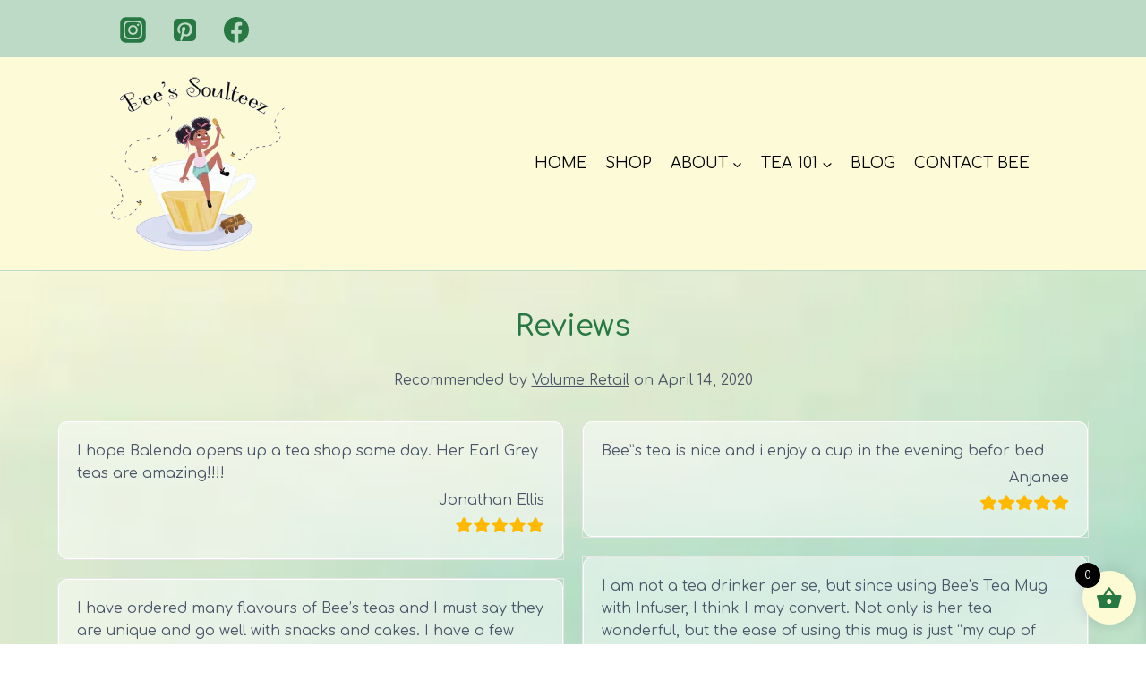

--- FILE ---
content_type: text/css
request_url: https://beestea.ca/bee-content/uploads/so-css/so-css-kadence.css?ver=1764295001
body_size: -54
content:
/* Envira Gallery 1 column for mobile – ALL galleries */

@media only screen and (max-width: 768px) {
  .envira-gallery-item {
    padding-left: 80px;
    padding-right: 80px;
  }
}

/* Categories & Products on Mobile - make smaller using padding */

@media only screen and (max-width: 768px) {
  .woocommerce ul.products li.product a img {
    padding-left: 40px !important;
    padding-right: 40px !important;
  }
}


/* Related Products on Tablet – needed to keep on one row */
@media screen and (min-width: 576px) {
  .related.products .grid-sm-col-4 {
    display: grid;
    grid-template-columns: repeat(4, minmax(0, 1fr));
  }
}



/* All pages Main Content under Header - move down */

.site-main {
  padding-top: 30px;
}

/* Envira Gallery Lightbox background colour */

.envirabox-outer {
  background: #fffed5 !important;
}

/* Envira Gallery Poloroid change border colour to gallery */

.envira-gallery-theme-polaroid .envira-gallery-item .envira-gallery-item-inner {
  padding: 6px;
  background: #fffed5 !important;
  border-radius: 10px;
}

/* separator – make thin and limit width */

.wp-block-separator {
  border-top: 0!important;
  width: 65%;
}

/* Reviews background colour */

.strong-view.wpmtst-default .wpmtst-testimonial-inner {
  background: #FFFFFF80;
  border-radius: 10px;
}

/* All Products page remove background image */

.background-image {
  display: none !important;
}

/* Shop Pages Title & Content - move up */

.content-area {
  margin-top: .5rem !important;
}

/* Shop Pages move content down under breadcrumbs */

.kadence-breadcrumb-container {
  padding-bottom: 20px;
}

/* Side cart background colour */

.xoo-wsc-header,
.xoo-wsc-product,
.xoo-wsc-footer,
.xoo-wsc-body {
  background-color: #FDFBD7 !important;
}

/* Additional Information Tabs - Active background colour */

.woocommerce-tabs ul li.active a {
  background-color: #BDDAC7;
  color: #000 !important;
}

/* Additional Information Tabs - Passive background colour */

.woocommerce div.product .woocommerce-tabs ul.tabs li {
  background-color: #fae7d9;
  color: #fff !important;
}

/* Additional Information - move info down under title */

.woocommerce table.shop_attributes {
  margin-top: 20px;
}

/* Additional Information - table background colour */

.woocommerce-product-attributes-item__value {
  color: #000;
  background-color: #fae7d9 !important;
}

.woocommerce-product-attributes-item__label {
  color: #000;
  background-color: #fae7d9 !important;
}

/* Move Product gallery images down */

.woocommerce div.product div.images .flex-control-thumbs {
  margin-top: 0px;
}

.woocommerce-product-gallery__image.flex-active-slide {
  pointer-events: none !important;
}

/* Add To Cart button */

.woocommerce a.button.add_to_cart_button {
  background-color: #BDDAC7 !important;
  color: #000 !important;
}

/* Add to Cart button hover */

.woocommerce div.product .button.single_add_to_cart_button:hover {
  background-color: #fae7d9;
  color: #000;
}

/* Related Products - move images down under title */

.woocommerce ul.products,
.woocommerce-page ul.products {
  padding-top: 30px;
}

/* Contact Form - format font */

div.wpforms-container-full .wpforms-form .wpforms-field-label {
  font-weight: normal !important;
  font-size: 14px;
}

/* Contact Form Submit Button colours */

div.wpforms-container-full .wpforms-form button[type=submit] {
  color: #fff;
  background-color: #287843;
  border: 2px solid #fff;
  border-radius: 5px;
  margin-top: -40px;
}

div.wpforms-container-full .wpforms-form button[type=submit]:hover {
  color: #000;
  background-color: #E7A229;
  border: 2px solid #000;
}